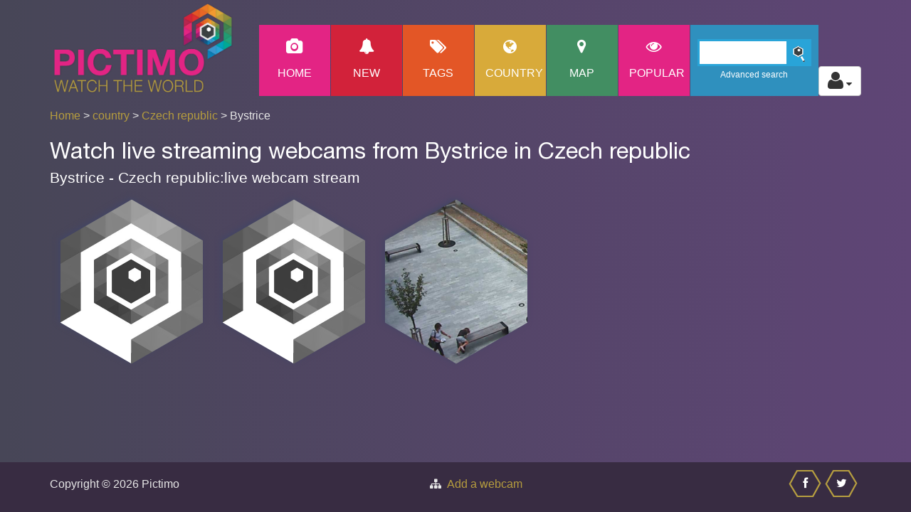

--- FILE ---
content_type: text/html; charset=UTF-8
request_url: https://www.pictimo.com/czech-republic/bystrice
body_size: 4384
content:
<!DOCTYPE html>
<html lang="en">

<head>
    <title>Watch live webcams in Bystrice in Czech republic |Pictimo</title>
    <meta name="keywords" content="Webcam,Czech republic,Bystrice" />
    <meta name="description" content="Watch live webcams in Bystrice in Czech republic" />
    <meta charset="UTF-8">
        <link rel="apple-touch-icon" sizes="180x180" href="/images/apple-touch-icon.png">
    <link rel="icon" type="image/png" sizes="32x32" href="/images/favicon-32x32.png">
    <link rel="icon" type="image/png" sizes="16x16" href="/images/favicon-16x16.png">
    <link rel="manifest" href="/images/site.webmanifest">
    <link rel="mask-icon" href="/images/safari-pinned-tab.svg" color="#5bbad5">
    <link rel="shortcut icon" href="/images/favicon.ico">

    <meta name="msapplication-TileColor" content="#da532c">
    <meta name="msapplication-config" content="/images/browserconfig.xml">
    <meta name="theme-color" content="#ffffff">
    <meta name="viewport" content="width=device-width, initial-scale=1.0">
    <script>
  (function(i,s,o,g,r,a,m){i['GoogleAnalyticsObject']=r;i[r]=i[r]||function(){
  (i[r].q=i[r].q||[]).push(arguments)},i[r].l=1*new Date();a=s.createElement(o),
  m=s.getElementsByTagName(o)[0];a.async=1;a.src=g;m.parentNode.insertBefore(a,m)
  })(window,document,'script','https://www.google-analytics.com/analytics.js','ga');

  ga('create', 'UA-15346513-3', 'auto');
  ga('send', 'pageview');

</script><meta property="og:title" content="Watch live webcams in Bystrice in Czech republic" />
<meta property="og:type" content="website" />
<meta property="og:image" content="https://www.pictimo.com/images/logo-pictimo.png" />
<meta property="og:description" content="Watch live webcams in Bystrice in Czech republic" />
<meta property="og:url" content="https://www.pictimo.com/czech-republic/bystrice" />
<meta property="og:site_name" content="Pictimo" />
<meta property="fb:app_id" content="574861079354886" />
            <link href="/css/style_min.css?v=12" rel="stylesheet" type="text/css">
    
    <!-- Fonts -->
    <!-- <link href='//fonts.googleapis.com/css?family=Raleway:400,100,600' rel='stylesheet' type='text/css'>-->
    <link rel="preload" href="/fonts/HelveticaNeue.woff2" type="font/woff2" as="font" crossorigin="anonymous">
    <link rel="preload" href="/fonts/fontawesome-webfont.woff?v=6.7.2" type="font/woff" as="font" crossorigin="anonymous">

    <script src="https://code.jquery.com/jquery-1.10.2.min.js" integrity="sha256-C6CB9UYIS9UJeqinPHWTHVqh/E1uhG5Twh+Y5qFQmYg=" crossorigin="anonymous"></script>
    <script src="https://maxcdn.bootstrapcdn.com/bootstrap/3.3.7/js/bootstrap.min.js" integrity="sha384-Tc5IQib027qvyjSMfHjOMaLkfuWVxZxUPnCJA7l2mCWNIpG9mGCD8wGNIcPD7Txa" crossorigin="anonymous"></script>
    <script defer src="/prettyPhoto/js/prettyphoto_compressed.js"></script>
    <script>
        function lookup(inputString) {

            if (inputString.length == 0) {
                $('.suggestions').fadeOut(); // Hide the suggestions box
            } else {
                $.post("/search_result.php", {
                    queryString: "" + inputString + ""
                }, function(data) { // Do an AJAX call
                    $('.suggestions').fadeIn(); // Show the suggestions box
                    $('.suggestions').html(data); // Fill the suggestions box
                });
            }
        }

        // register service worker
        if ('serviceWorker' in navigator) {
            window.addEventListener('load', function() {
                navigator.serviceWorker.register('/sw.js').then(function() {
                    // Registration was successful
                    console.log('ServiceWorker registration successful: ');
                }, function(err) {
                    // registration failed :(
                    console.log('ServiceWorker registration failed: ', err);
                });
            });
        }
    </script>
</head>

<body>

    <div class="site-header">
        <div class="main-navigation">

            <!-- mobile -->
            <div class="responsive_menu">
                <ul class="main-navigation-menu-list mobile-menu-list">
                    <li class="custom-menu-item menu-home-button"><a class="menu-link" href="/">Home</a></li>
                    <li class="custom-menu-item menu-new-button"><a class="menu-link" href="/new-webcams">New</a></li>
                    <li class="custom-menu-item menu-tag-button"><a class="menu-link" href="/tag">Tags</a></li>
                    <li class="custom-menu-item menu-country-button"><a class="menu-link" href="/country">Country</a></li>
                    <li class="custom-menu-item menu-map-button"><a class="menu-link" href="/map">Map</a></li>
                    <li class="custom-menu-item menu-home-button"><a class="menu-link" href="/popular">Popular</a></li>
                    <li class="custom-menu-item">
                                                    <p><a class="menu-link" href="/login.php" title="login">login</a></p>
                            <p><a class="menu-link" href="/register.php" title="register">register</a></p>
                                            </li>
                </ul>
            </div>

            <div class="container">

                <div class="row">
                    <div class="col-md-12 responsive-menu">
                        <a href="#" class="menu-toggle-btn" aria-label="Toggle Menu">
                            <i class="fa fa-bars"></i>
                        </a>
                        <div class="hidden-lg hidden-md col-sm-6 col-sm-offset-3 col-xs-12">
                            <div class="search">
                                <input type="text" size="20" value="" id="inputStringMobile" class="searchBar" onkeyup="lookup(this.value);" aria-label="Search" />
                                <div class="search-icon"></div>
                                <div class="search-link"><a href="/advanced_search.php" title="advanced-search">Advanced search</a></div>
                            </div><br>
                            <div class="suggestions"></div>
                        </div>
                    </div> <!-- /.col-md-12 -->
                                            <div class="col-lg-3 col-md-3 col-sm-3 col-xs-6 col-xs-offset-3 col-sm-offset-0">
                            <a href="/"><img src="/images/logo-pictimo_slagschaduw.png" class="img-responsive pictimo-logo" alt="Pictimo - watch the world" title="Pictimo - watch the world"></a>
                        </div>
                                        <div class="col-lg-9 col-md-9 main_menu">
                        <ul class="main-navigation-menu-list desktop-menu-list pull-right">
                            <li class="custom-menu-item menu-home-button"><a class="menu-link" href="/" title="home">
                                    <span class="custom-icon fa fa-camera "></span>
                                    Home</a></li>
                            <li class="custom-menu-item menu-new-button"><a class="menu-link" href="/new-webcams" title="New webcams">
                                                                        <span class="custom-icon fa fa-bell "></span>New</a></li>
                            <li class="custom-menu-item menu-tag-button"><a class="menu-link" href="/tag" title="tag">
                                    <span class="custom-icon fa fa-tags fa-2x "></span>
                                    Tags</a></li>
                            <li class="custom-menu-item menu-country-button"><a class="menu-link" href="/country" title="country">
                                    <span class="custom-icon fa fa-globe fa-2x "></span>
                                    Country</a></li>
                            <li class="custom-menu-item menu-map-button"><a class="menu-link" href="/map" title="map">
                                    <span class="custom-icon fa fa-map-marker fa-2x "></span>
                                    Map</a></li>
                            <li class="custom-menu-item menu-home-button"><a class="menu-link" href="/popular" title="popular webcams">
                                    <span class="custom-icon fa fa-eye "></span>popular</a></li>
                            <li class="custom-menu-item" id="search-box-menu">
                                <div class="search">
                                    <input type="text" size="20" value="" class="inputString searchBar" onkeyup="lookup(this.value);" aria-label="Search">
                                    <div class="search-icon"></div>
                                    <div class="search-link"><a class="menu-link" href="/advanced-search" title="advanced-search">Advanced search</a></div>
                                </div>
                                <br>
                            </li>
                            <li id="auth">
                                <div class="dropdown">
                                    <button class="btn btn-default dropdown-toggle" type="button" id="userDropdown" data-toggle="dropdown" aria-haspopup="true" aria-expanded="true" aria-label="Toggle profile actions">
                                        <span class="fa fa-user fa-2x"></span>
                                        <span class="fa fa-caret-down"></span>
                                    </button>
                                    <ul class="dropdown-menu dropdown-menu-right" aria-labelledby="userDropdown">
                                                                                    <li><a href="/login.php" title="login">login</a></li>
                                            <li><a href="/register.php" title="register">register</a></li>
                                                                            </ul>
                                </div>
                            </li>
                        </ul>
                        <div class="suggestions"></div>
                    </div> <!-- /.col-md-12 -->

                </div> <!-- /.row -->
                                    <div class="row">
                        <div class="col-md-6 col-sm-6 col-xs-12 text-left breadcrum">
                            <a href="/">Home</a>&nbsp;>&nbsp;<a href="/country">country</a>&nbsp;>&nbsp;<a href="/country/czech-republic">Czech republic</a>&nbsp;>&nbsp;Bystrice                        </div>
                                            </div>
                            </div> <!-- /.menu-container -->
        </div> <!-- /.main-navigation -->
    </div> <!-- /.site-header -->

    <script>
        $(document).ready(function() {
            $("a[data-rel='favoritesOverlay']").prettyPhoto({
                social_tools: false,
                changepicturecallback: function() {}
            });
        });
    </script>
    <script>
        $("#new").click(function() {
            location.reload(true);
        });
    </script>


<div class="container">
    <div class="row seo-text-top">
        <div class="col-md-12">
            <h1>Watch live streaming webcams from Bystrice in Czech republic </h1><h2>Bystrice - Czech republic:live webcam stream </h2>         </div>
    </div>
    </div>

<div id="menu-container">
    <!-- gallery start -->
    <div class="content homepage" id="menu-1">
        <div class="container"><div class="row templatemorow">            <div class="hex col-sm-6     ">
                <div class="hexagon hexagon2 gallery-item ">
                    <div class="hexagon-in1">
                        <div class="hexagon-in2    " id="cam_0" style="background-image: url('https://images.pictimo.com/storage/live_thumbs/30148.jpg');">
                            <div class="overlay overlay-link">
                                <ul class="gallery clearfix">
                                    <li>
                                        <a href="/czech-republic/bystrice/30148/webcam-bystrice-live-webcam" title="Bystrice live webcam" class="fa fa-expand"></a>
                                    </li>
                                </ul>
                            </div>
                            <div class="overlay templatemo_overlaytxt overlay-title ">

                                <a id="caml_text_0" href="/czech-republic/bystrice/30148/webcam-bystrice-live-webcam" title="Live webcam: Bystrice live webcam" >
                                    Bystrice live webcam                                        
                                                                                                        </a>
                            </div>
                        </div>
                    </div>
                </div>
            </div>
                    <div class="hex col-sm-6     ">
                <div class="hexagon hexagon2 gallery-item ">
                    <div class="hexagon-in1">
                        <div class="hexagon-in2    " id="cam_1" style="background-image: url('https://images.pictimo.com/storage/live_thumbs/30128.jpg');">
                            <div class="overlay overlay-link">
                                <ul class="gallery clearfix">
                                    <li>
                                        <a href="/czech-republic/bystrice/30128/webcam-ip-camera-bystrice" title="IP camera - Bystrice" class="fa fa-expand"></a>
                                    </li>
                                </ul>
                            </div>
                            <div class="overlay templatemo_overlaytxt overlay-title ">

                                <a id="caml_text_1" href="/czech-republic/bystrice/30128/webcam-ip-camera-bystrice" title="Live webcam: IP camera - Bystrice" >
                                    IP camera - Bystrice                                        
                                                                                                        </a>
                            </div>
                        </div>
                    </div>
                </div>
            </div>
                    <div class="hex col-sm-6   templatemo-hex-top2   ">
                <div class="hexagon hexagon2 gallery-item ">
                    <div class="hexagon-in1">
                        <div class="hexagon-in2    " id="cam_2" style="background-image: url('https://images.pictimo.com/storage/live_thumbs/6079.jpg');">
                            <div class="overlay overlay-link">
                                <ul class="gallery clearfix">
                                    <li>
                                        <a href="/czech-republic/bystrice/6079/webcam-bystrice-square" title="Bystrice square" class="fa fa-expand"></a>
                                    </li>
                                </ul>
                            </div>
                            <div class="overlay templatemo_overlaytxt overlay-title ">

                                <a id="caml_text_2" href="/czech-republic/bystrice/6079/webcam-bystrice-square" title="Live webcam: Bystrice square" >
                                    Bystrice square                                        
                                                                                                        </a>
                            </div>
                        </div>
                    </div>
                </div>
            </div>
        
        <!-- 		<div class="container templatemo_gallerytop">
			  
			</div> -->
    </div>
</div>
<script>
    $(document).ready(function() {
        // promo
        if (new URL(location.href).searchParams.get('cmp') === 'promo') {
            $.prettyPhoto.open('https://www.youtube.com/watch?v=8AROLmiLz8I&iframe=true&width=900&height=510');
        }

        // replace data-pop to href
        $('a[data-pop]').each(function() {
            $(this).attr('href', $(this).attr('data-pop'));
        });
        //overlay camera
        $("a[data-rel^='prettyPhoto[pp_gal]']").prettyPhoto({
            animation_speed: 'normal',
            theme: 'light_square',
            slideshow: 3000,
            autoplay_slideshow: false,
            social_tools: false
        });
                    });
</script>
<!-- infinite scroll -->
    <script>
        $(document).ready(function() {
            loadCamList({"page":"city","cityID":4066});
            $(window).scroll(function() {
                $('#scrolldetect *').show();
                var top_of_element = $("#scrolldetect").offset().top;
                var bottom_of_element = $("#scrolldetect").offset().top + $("#scrolldetect").outerHeight();
                var bottom_of_screen = $(window).scrollTop() + window.innerHeight;
                var top_of_screen = $(window).scrollTop();
                if ((bottom_of_screen > top_of_element) && (top_of_screen < bottom_of_element)) {
                    lastCamItem = addGalleryRow(lastCamItem);
                } else {
                    // The element is not visible, do something else
                }
            });
        });
    </script>
<div id="scrolldetect" class="templatemo_gallerytop text-center">
    </div>


<script src="/js/main.js?v=3"></script>

<div class="templatemo_footer">
	<div class="container">
		<div class="d-flex justify-content-between">
			<div class="row flex-grow">
				<div class="col-xs-12 col-sm-6">Copyright &copy; 2026 Pictimo</div>
				<div class="col-xs-12 col-sm-6">
					<div class="fa fa-sitemap">&nbsp;
						<a href="https://www.pictimo.com/contact">Add a webcam</a>
					</div>
				</div>
			</div>


			<div class="d-flex">
				<a href="//www.facebook.com/sharer.php?u=https%3A%2F%2Fwww.pictimo.com%2Fczech-republic%2Fbystrice" target="_blank" aria-label="Share this on Facebook" onclick="ga('send',{
										hitType: 'event',
										eventCategory: '/czech-republic/bystrice',
										eventAction: 'share',
										eventLabel: 'facebook-footer'});">
					<div class="hex_footer">
						<span class="custom-icon fa fa-facebook"></span>
					</div>
				</a>
				<a href="//twitter.com/share?text=Watch+live+webcams+in+Bystrice+in+Czech+republic&url=https%3A%2F%2Fwww.pictimo.com%2Fczech-republic%2Fbystrice" target="_blank" aria-label="Share this on Twitter" onclick="ga('send',{
										hitType: 'event',
										eventCategory: '/czech-republic/bystrice',
										eventAction: 'share',
										eventLabel: 'twitter-footer'});">
					<div class="hex_footer">
						<span class="custom-icon fa fa-twitter"></span>
					</div>
				</a>
			</div>
		</div>
	</div>
</div>
<!-- sticky goback link  -->
<a href="#" class="go-top" onclick="ga('send',{
										hitType: 'event',
										eventCategory: '/czech-republic/bystrice',
										eventAction: 'go-top',
										eventLabel: 'go-top'});">^ Top</a>
<script>
	$(document).ready(function() {
		// Show or hide the sticky footer button
		$(window).scroll(function() {
			if ($(this).scrollTop() > 200) {
				//console.log('scrolling');
				$('.go-top').fadeIn(200);
			} else {
				$('.go-top').fadeOut(200);
			}
		});

		// Animate the scroll to top
		$('.go-top').click(function(event) {
			event.preventDefault();
			$('html, body').animate({
				scrollTop: 0
			}, 300);
		})

	});
</script>
</body>

</html>
